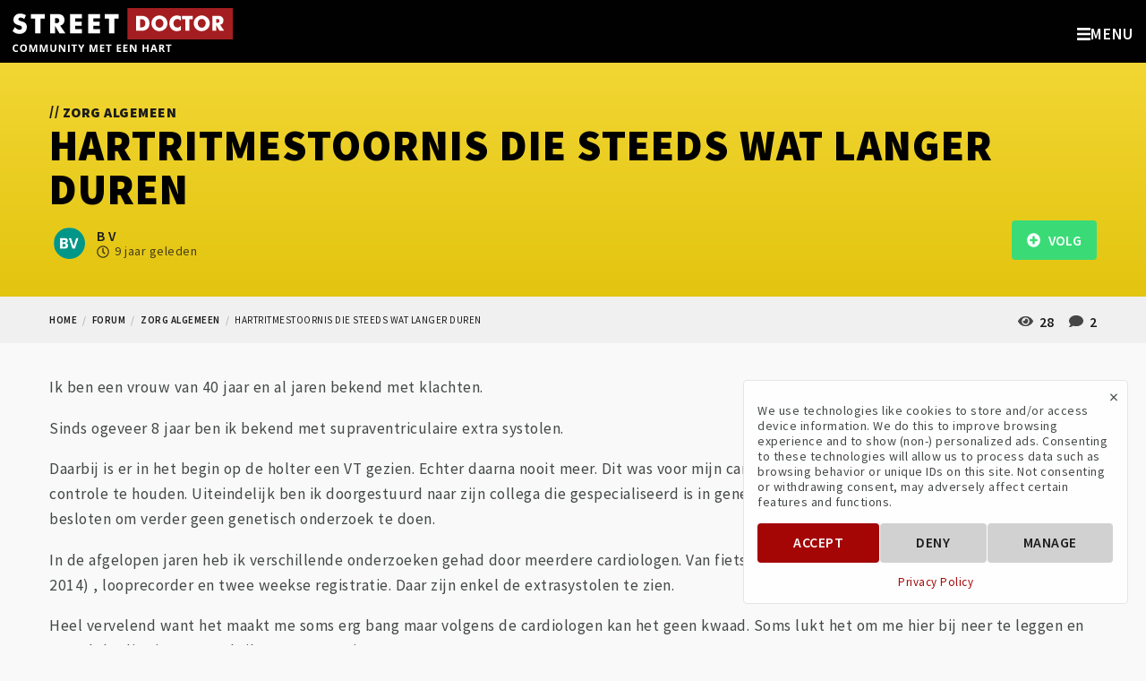

--- FILE ---
content_type: text/html; charset=UTF-8
request_url: https://streetdr.org/forum/zorg-algemeen/hartritmestoornis-die-steeds-wat-langer-duren
body_size: 8367
content:
<!doctype html><html lang="nl" class="no-js" itemscope="" itemtype="http://schema.org/DiscussionForumPosting" ><head>
<link rel="dns-prefetch" href="//schema.org">
<link rel="dns-prefetch" href="//streetdr.org">
<link rel="dns-prefetch" href="//schema.org","@graph":[{"@type":"Organization","@id":"streetdr.org">
<link rel="dns-prefetch" href="//fonts.googleapis.com">
<link rel="dns-prefetch" href="//use.fontawesome.com">
<link rel="dns-prefetch" href="//www.google.com">
<link rel="dns-prefetch" href="//www.facebook.com">
<link rel="dns-prefetch" href="//twitter.com">
<link rel="dns-prefetch" href="//www.instagram.com">
<link rel="dns-prefetch" href="//www.youtube.com">
<link rel="dns-prefetch" href="//www.linkedin.com">
<link rel="dns-prefetch" href="//www.w3.org"><meta charset=utf-8><meta name=viewport content="width=device-width, initial-scale=1, shrink-to-fit=no"><meta http-equiv="content-language" content="nl"><meta name=csrf-token content="nzhgDvetQzl9n5LUmLp87SrGxVShCmFhozr8cCwZ"><link rel="canonical" href="https://streetdr.org/forum/zorg-algemeen/hartritmestoornis-die-steeds-wat-langer-duren" ><title> hartritmestoornis die steeds wat langer duren || Street Doctor </title><meta name=description content=" "><link rel="manifest" href="https://streetdr.org/manifest.json"><meta name=theme-color content="#a50707"><script> // Check that service workers are supported if ('serviceWorker' in navigator) { // Use the window load event to keep the page load performant window.addEventListener('load', () => { navigator.serviceWorker.register('sw.js') .then(reg => console.log('service worker registered')) .catch(err => console.log('service worker not registered', err)); }); } </script><meta property="og:site_name" content="Street Doctor" ><meta property="og:title" content="hartritmestoornis die steeds wat langer duren" ><meta property="og:type" content="website" ><meta property="og:url" content="https://streetdr.org" ><meta property="og:image" content="https://streetdr.org/images/primary.png" ><meta property="og:description" content=" " ><meta name=twitter:card content="summary_large_image" ><meta name=twitter:title content="hartritmestoornis die steeds wat langer duren" ><meta name=twitter:creator content="@streetdr_org" ><meta name=twitter:site content="@streetdr_org" ><meta name=twitter:image content="https://streetdr.org/images/primary.png" ><meta name=twitter:description content=" " ><script type=application/ld+json>{"@context":"https://schema.org","@graph":[{"@type":"Organization","@id":"https://streetdr.org/#organization","name":"StreetDoctor","url":"https://streetdr.org/","sameAs":["https://www.facebook.com/streetdr.org/","https://www.instagram.com/streetdr_org/","https://twitter.com/streetdr_org","https://www.linkedin.com/company/street-doctor"],"logo":{"@type":"ImageObject","@id":"https://streetdr.org/#logo","inLanguage":"nl-NL","url":"https://streetdr.org/images/logo_black.png","caption":"Street Doctor - Community me een hart"},"image":{"@id":"https://streetdr.org/#logo"}},{"@type":"WebSite","@id":"https://streetdr.org/#website","url":"https://streetdr.org/","name":"Street Doctor","description":"Community met een hart","publisher":{"@id":"https://streetdr.org/"},"potentialAction":[{"@type":"SearchAction","target":"https://streetdr.org/?s={search_term_string}","query-input":"required name=search_term_string"}],"inLanguage":"nl-NL"},{"@type":"ImageObject","@id":"https://streetdr.org/#primaryimage","inLanguage":"nl-NL","url":"https://streetdr.org/images/primary.png","width":1240,"height":698,"caption":"Street Doctor"},{"@type":"WebPage","@id":"https://streetdr.org/#webpage","url":"https://streetdr.org/","name":"Street Doctor - Community met een hart","isPartOf":{"@id":"https://streetdr.org/#website"},"about":{"@id":"https://streetdr.org/#organization"},"primaryImageOfPage":{"@id":"https://streetdr.org/#primaryimage"},"datePublished":"2019-01-03T11:56:44+00:00","dateModified":"2020-05-27T10:11:51+00:00","description":"Street Doctor - Community met een hart","inLanguage":"nl-NL","potentialAction":[{"@type":"ReadAction","target":["https://streetdr.org/"]}]}]}</script><meta name=msapplication-TileColor content="#a50707" ><link rel="shortcut icon" href="https://streetdr.org/images/favicon.png" ><link rel="apple-touch-icon-precomposed" href="https://streetdr.org/images/apple-touch-icon.png" ><link href="https://fonts.googleapis.com/css?family=Source+Sans+Pro:200,400,400i,600,600i,700,700i,900,900i&display=swap" rel="preload" as="style" onload="this.onload=null;this.rel='stylesheet'"><link href="https://use.fontawesome.com/releases/v5.7.0/css/all.css" rel="preload" as="style" onload="this.onload=null;this.rel='stylesheet'"><link rel="stylesheet" type=text/css href="/css/app.css"><meta title="stats" data=""><script> var trackingCode = "G-C095827H33"; </script><script> window.Laravel = {}; </script><script src='https://www.google.com/recaptcha/api.js' async defer></script><script> function setFormId(formId) { window.formId = formId; } function onSubmit(token) { document.getElementById(window.formId).submit(); } </script>
<style>.page_speed_1637897750{  } .page_speed_1609986747{ display:none; }</style>
</head><body class="type-forum-topic title-forum-zorg-algemeen-hartritmestoornis-die-steeds-wat-langer-duren forums-topics-topic-single "><div id="gtm-tracking-code" data-gtm-code="G-C095827H33"></div><div id="fb-tracking-code" data-fb-code="192138958661027"></div><div class="off-canvas position-right" id="offCanvas" data-off-canvas data-content-scroll="false" data-transition="overlap"><a href="#" class="close-button off-canvas-menu-icon-close" data-close="offCanvas"><span aria-hidden="true">&times;</span></a><div class="menu-vertical-container"><div class="header-logo text-center"><a href="https://streetdr.org"><img src=https://streetdr.org/images/logo_claim.svg alt="Street Doctor" class="svg" title="Street Doctor" ></a></div><ul class="vertical menu"><li class=" "><a href="https://streetdr.org" target="_self" class="page_speed_1637897750"><span>Home</span></a></li><li class=" "><a href="https://streetdr.org/nieuws" target="_self" class="page_speed_1637897750"><span>Nieuws</span></a></li><li class=" "><a href="https://streetdr.org/over-ons" target="_self" class="page_speed_1637897750"><span>Over ons</span></a></li><li class=" "><a href="https://streetdr.org/forum" target="_self" class="page_speed_1637897750"><span>Forum</span></a></li><li class=" has-submenu"><a href="https://streetdr.org/hart-en-vaatziekten" target="_self" class="page_speed_1637897750"><span>Hart- en vaatziekten</span></a><button class="toggle"><i class="fas fa-angle-left"></i></button><ul class="vertical menu"><li class=" has-submenu"><a href="#" target="_self" class="page_speed_1637897750"><span>(Krans) Slagaders</span></a><button class="toggle"><i class="fas fa-angle-left"></i></button><ul class="vertical menu"><li class=" "><a href="https://streetdr.org/hart-en-vaatziekten/pijn-op-de-borst" target="_self" class="page_speed_1637897750"><span>Pijn op de borst</span></a></li><li class=" "><a href="https://streetdr.org/hart-en-vaatziekten/aneurysma" target="_self" class="page_speed_1637897750"><span>Aneurysma</span></a></li><li class=" "><a href="https://streetdr.org/hart-en-vaatziekten/dissectie-van-de-aorta" target="_self" class="page_speed_1637897750"><span>Dissectie</span></a></li></ul></li><li class=" has-submenu"><a href="#" target="_self" class="page_speed_1637897750"><span>Hartkleppen</span></a><button class="toggle"><i class="fas fa-angle-left"></i></button><ul class="vertical menu"><li class=" "><a href="https://streetdr.org/hart-en-vaatziekten/aandoeningen-van-de-aortaklep" target="_self" class="page_speed_1637897750"><span>Aortaklep</span></a></li><li class=" "><a href="https://streetdr.org/hart-en-vaatziekten/aandoeningen-van-de-mitralisklep" target="_self" class="page_speed_1637897750"><span>Mitralisklep</span></a></li><li class=" "><a href="https://streetdr.org/hart-en-vaatziekten/overige-hartklepaandoeningen" target="_self" class="page_speed_1637897750"><span>Overige hartklepaandoeningen</span></a></li></ul></li><li class=" has-submenu"><a href="#" target="_self" class="page_speed_1637897750"><span>Hartritmestoornissen</span></a><button class="toggle"><i class="fas fa-angle-left"></i></button><ul class="vertical menu"><li class=" "><a href="https://streetdr.org/hart-en-vaatziekten/boezemfibrilleren" target="_self" class="page_speed_1637897750"><span>Boezemfibrilleren</span></a></li><li class=" "><a href="https://streetdr.org/hart-en-vaatziekten/pacemakers" target="_self" class="page_speed_1637897750"><span>Pacemakers</span></a></li><li class=" "><a href="https://streetdr.org/hart-en-vaatziekten/implanteerbare-defibrilator" target="_self" class="page_speed_1637897750"><span>ICD</span></a></li></ul></li><li class=" "><a href="https://streetdr.org/hart-en-vaatziekten/hartrevalidatie" target="_self" class="page_speed_1637897750"><span>Hartrevalidatie</span></a></li><li class=" "><a href="https://streetdr.org/hart-en-vaatziekten/erfelijk-aangeboren" target="_self" class="page_speed_1637897750"><span>Erfelijke aandoeningen</span></a></li></ul></li><li class=" "><a href="https://streetdr.org/contact" target="_self" class="page_speed_1637897750"><span>Contact</span></a></li></ul></div><ul class="menu social-icons align-center"><li><a href="https://www.facebook.com/streetdr.org/"><i class="fab fa-facebook-square fa-2x"></i></a></li><li><a href="https://twitter.com/streetdr_org"><i class="fab fa-twitter-square fa-2x"></i></a></li><li><a href="https://www.instagram.com/streetdr_org/"><i class="fab fa-instagram fa-2x"></i></a></li><li><a href="https://www.youtube.com/c/StreetDoctor"><i class="fab fa-youtube-square fa-2x"></i></a></li><li><a href="https://www.linkedin.com/company/street-doctor/"><i class="fab fa-linkedin fa-2x"></i></a></li></ul></div><div class="off-canvas-content" data-off-canvas-content><div class="header-site-search" data-toggle-search><div class="grid-container"><div class="grid-x"><div class="cell medium-8 medium-offset-2"><form id="search-form" action="/zoeken" method="GET"><div class="input-group"><input class="input-group-field" name=keywords type=search value="" placeholder="Ik zoek..."><div class="input-group-button"><input type=submit class="button dark" value="Zoeken"></div></div></form></div></div></div></div><div class="top-bar"><div class="top-bar-left"><a href="#" class="off-canvas-menu-icon float-right hide-for-xxlarge" data-open="offCanvas"><i class="fas fa-bars"></i><span>Menu</span></a><a href="#" class="search-icon-mobile float-right hide-for-medium hide" data-toggle-search-trigger><i class="fas fa-search"></i></a><div class="header-logo float-left"><a href="https://streetdr.org"><img src=https://streetdr.org/images/logo_claim.svg alt="Street Doctor" class="svg" title="Street Doctor" ></a></div><ul class="menu show-for-medium" data-dropdown-menu></ul></div><div class="top-bar-right show-for-xxlarge"><ul class="menu dropdown" data-dropdown-menu><li class=""><a href="/" role="menuitem">Home</a></li><li class=""><a href="/nieuws" role="menuitem">Nieuws</a></li><li class=""><a href="/over-ons" role="menuitem">Over ons</a></li><li class=""><a href="/forum" role="menuitem">Forum</a></li><li class=""><a href="/hart-en-vaatziekten" role="menuitem">Hart- en vaatziekten</a><ul class="menu"><li class=""><a href="#" role="menuitem">(Krans) Slagaders</a><ul class="menu"><li class=""><a href="/hart-en-vaatziekten/pijn-op-de-borst" role="menuitem">Pijn op de borst</a></li><li class=""><a href="/hart-en-vaatziekten/aneurysma" role="menuitem">Aneurysma</a></li><li class=""><a href="/hart-en-vaatziekten/dissectie-van-de-aorta" role="menuitem">Dissectie</a></li></ul></li><li class=""><a href="#" role="menuitem">Hartkleppen</a><ul class="menu"><li class=""><a href="/hart-en-vaatziekten/aandoeningen-van-de-aortaklep" role="menuitem">Aortaklep</a></li><li class=""><a href="/hart-en-vaatziekten/aandoeningen-van-de-mitralisklep" role="menuitem">Mitralisklep</a></li><li class=""><a href="/hart-en-vaatziekten/overige-hartklepaandoeningen" role="menuitem">Overige hartklepaandoeningen</a></li></ul></li><li class=""><a href="#" role="menuitem">Hartritmestoornissen</a><ul class="menu"><li class=""><a href="/hart-en-vaatziekten/boezemfibrilleren" role="menuitem">Boezemfibrilleren</a></li><li class=""><a href="/hart-en-vaatziekten/pacemakers" role="menuitem">Pacemakers</a></li><li class=""><a href="/hart-en-vaatziekten/implanteerbare-defibrilator" role="menuitem">ICD</a></li></ul></li><li class=""><a href="/hart-en-vaatziekten/hartrevalidatie" role="menuitem">Hartrevalidatie</a></li><li class=""><a href="/hart-en-vaatziekten/erfelijk-aangeboren" role="menuitem">Erfelijke aandoeningen</a></li></ul></li><li class=""><a href="/contact" role="menuitem">Contact</a></li><li class="hide-for-small-only"><a href="#" data-toggle-search-trigger><i class="fas fa-search"></i></a></li><li><a href="/register" class="button secondary">DOE MEE</a></li><li><a href="/login" class="button hollow secondary">LOG IN</a></li></ul></div></div><div class="site-content" itemprop="mainEntity" itemscope="" itemtype="http://schema.org/Question" aria-label="Question and answers"><div class="page-title"><div class="grid-container"><p class="subtitle"><span class="slash">//</span> Zorg algemeen</p><h1 itemprop="headline">hartritmestoornis die steeds wat langer duren</h1><div class="extra-content"><div class="avatar small link"><span class="circle"><img src=/storage/resized/users/4512-250x250/avatar.jpg alt="B V avatar" ></span></div><div class="inline-block"><span itemprop="author" itemscope itemtype="http://schema.org/Person"><span itemprop="name">B V</span></span><div class="time"><i class="far fa-clock"></i><time itemprop="dateCreated" datetime="2016-04-09 18:10:21">9 jaar geleden</time></div></div><div class="medium-float-right"><div class="post-info"><i class="fas fa-eye"></i> 28 <i class="fas fa-comment"></i> 2 </div><form action="https://streetdr.org/forum/hartritmestoornis-die-steeds-wat-langer-duren/follow" method="POST"><input type=hidden name=_token value="nzhgDvetQzl9n5LUmLp87SrGxVShCmFhozr8cCwZ"><button type=submit id="follow-topic-2122" class="button success"><i class="fas fa-plus-circle"></i> &nbsp; Volg </button></form></div></div></div></div><div class="breadcrumbs-container"><div class="grid-container"><div class="vspace-1"></div><nav aria-label="You are here:" role="navigation"><ul class="breadcrumbs"><li><a class="breadcrumb" href="">Home</a></li><li><a class="breadcrumb" href="/forum">forum</a></li><li><a class="breadcrumb" href="/forum/zorg-algemeen">zorg algemeen</a></li><li><span class="breadcrumb">hartritmestoornis die steeds wat langer duren</span></li></ul></nav><div class="vspace-1"></div></div></div><main class="main-content"><div class="grid-container"><div class="grid-x grid-padding-x"><div class="vspace-1"></div><div class="cell small-12 text-content"><div class="vspace-1"></div><div class="post-content" itemprop="text"><p>Ik ben een vrouw van 40 jaar en al jaren bekend met klachten.</p><p>Sinds ogeveer 8 jaar ben ik bekend met supraventriculaire extra systolen.</p><p>Daarbij is er in het begin op de holter een VT gezien. Echter daarna nooit meer. Dit was voor mijn cardioloog destijds wel de reden om mij onder controle te houden. Uiteindelijk ben ik doorgestuurd naar zijn collega die gespecialiseerd is in genetische cardiologie. Na een anamnese is er besloten om verder geen genetisch onderzoek te doen.</p><p>In de afgelopen jaren heb ik verschillende onderzoeken gehad door meerdere cardiologen. Van fietstest, holter, echo&#39;s, 2 x MRI (waarvan de laatste in 2014) , looprecorder en twee weekse registratie. Daar zijn enkel de extrasystolen te zien.</p><p>Heel vervelend&nbsp;want het maakt me soms erg bang maar volgens de cardiologen kan het geen kwaad. Soms lukt het om me hier bij neer te leggen en soms lukt dit niet en wordt ik er erg onrustig van.</p><p>Sinds jaren gebruik ik Bisoprololfumaraat, nu nog maar een half tabletje van 2,5 mg. De klachten blijven echter aanwezig. Er is geen pijl op te trekken. Soms heb ik dagen geen klachten en soms meerdere overslagen per minuut.&nbsp;</p><p>Het ECG van oktober 2015 en april 2016 gaf een laag voltage van het hart weer. Dit was nooit eerder gezien.&nbsp;De cardioloog zegt dat dit van alles kan betekenen en dat ze het in de gaten houden. Voor mij wel weer iets extra&#39;s om me zorgen om te maken.</p><p>Nu ben ik al tijden moe en sport al jaren niet meer vanwege de angst dat ik daar&nbsp;ritmestoornis mee op wek. Mijn conditie is dus slecht op dit moment. Daarbij heb ik het vaak ook erg koud. Dit heb ik nooit met mijn cardioloog besproken.</p><p>Ik vraag me nu echter af of mijn consitie &quot;gewoon&quot; slecht is en daardoor mogelijk een laag voltage van het hart heb of dat er toch iets mis is met mijn hart en dat daardoor mijn conditie achteruit gaat. Misschien kan u hier ook een antwoord op geven?</p><p>De klachten van de ritme stoornissen zijn op dit moment aan het toenemen. Niet zozeer de frequentie maar wel de duur van de overslagen. Voorheen duurde dit maar een paar seconden. De laaste keren duurde dit vele malen langer. Vandaag zelfs zo rond de 20 seconden. Ik dacht dat het niet meer over zou gaan. Erg beangstigend. Hoe kan het dat dit langer duurt dan voorheen?&nbsp;</p><p>Ik moet in november weer terug naar mijn cardioloog ter controle. Dan krijg ik weer een fietstest en holter onderzoek. Echter vraag ik mij af of dit zo lang kan wachten aangezien de klachten langer duren.</p><p>Kortom ik heb heel wat vragen. Ik hoop dat u mij hier een antwoord op kan geven.</p><p>&nbsp;</p><p>&nbsp;</p><p>&nbsp;</p></div><div class="vspace-1"></div><hr ><div id="actions"></div><div class="topic-actions"><div class="grid-x align-middle text-small"><div class="cell small-6"><div class="votes"><a href="https://streetdr.org/votes/up/2122/3" rel="nofollow" ><i class="far fa-thumbs-up"></i></a><span itemprop="upvoteCount">0</span><a href="https://streetdr.org/votes/down/2122/3" rel="nofollow" class="down "><i class="far fa-thumbs-down"></i></a></div></div><div class="cell small-6"></div><div class="reveal text-center" id="reportTopicConfirm" data-animation-in="slide-in-down" data-animation-out="slide-out-up" data-reveal><p class="lead">Rapporteer</p><p>We zullen uw aanvraag zo snel mogelijk verwerken.</p><a href="#" class="button expanded accept">RAPPORTEER ONDERWERP</a><a href="#" class="button hollow expanded" data-close>ANNULEER</a><button class="close-button" data-close aria-label="Close modal" type=button><span aria-hidden="true">&times;</span></button></div></div><br><div class="vspace-1"></div><div class="social-share-container float-right"><ul class="social-share"><li><a href="https://www.facebook.com/sharer/sharer.php?u=https://streetdr.org/forum/zorg-algemeen/hartritmestoornis-die-steeds-wat-langer-duren" target="_blank"><i class="fab fa-facebook-f"></i></a></li><li><a href="https://twitter.com/intent/tweet?status=hartritmestoornis+die+steeds+wat+langer+duren+https://streetdr.org/forum/zorg-algemeen/hartritmestoornis-die-steeds-wat-langer-duren" target="_blank"><i class="fab fa-twitter"></i></a></li><li><a href="https://www.linkedin.com/sharing/share-offsite/?url=https://streetdr.org/forum/zorg-algemeen/hartritmestoornis-die-steeds-wat-langer-duren" target="_blank"><i class="fab fa-linkedin-in"></i></a></li><li><a href="mailto:?subject=hartritmestoornis die steeds wat langer duren&body=https://streetdr.org/forum/zorg-algemeen/hartritmestoornis-die-steeds-wat-langer-duren" target="_blank"><i class="fas fa-envelope"></i></a></li></ul></div></div><hr ><div class="vspace-1"></div><div id="reacties" class="comments-container" itemprop="interactionStatistic" itemscope itemtype="https://schema.org/InteractionCounter"><h2 class="text-center" itemprop="interactionStatistic" itemscope itemtype="https://schema.org/InteractionCounter"><link itemprop="interactionType" href="https://schema.org/CommentAction" ><span itemprop="userInteractionCount">2</span> REACTIES</h2><div class="vspace-1"></div><ul class="comments no-bullet"><li id="comment-8044" class="comment grid-x align-middle"><div class="cell auto comment"><div class="clearfix"><div class="grid-x align-middle"><div class="cell shrink author float-left"><div class="avatar "><span class="circle"><img src=/storage/resized/users/4512-250x250/avatar.jpg alt="B V avatar" ></span></div></div><div class="cell auto comment-name float-left"><h5 itemprop="author" itemscope itemtype="http://schema.org/Person"><span itemprop="name">B V</span></h5></div><div class="cell shrink comment-date small-clearfix medium-float-right"><i class="far fa-clock"></i><time itemprop="dateCreated" datetime="2017-11-22 08:02:20">8 jaar geleden</time></div></div></div><div itemprop="text"> Goedemorgen,Eerst een stukje &quot;geschiedenis&quot;. Ik ben al jaren bekend met overslagen. En in 2008 is er op het Holteronderzoek eenmalig een VT gezien.De afgelopen jaren 2x een MRI scan gehad van het hart, elk half jaar controle bij mijn cardioloog met de nodige onderzoeken (holter, eventrecorder, echo en fietstest). Een second opinion elders.Vorig jaar vond mijn cardioloog het raadzaam een genetisch onderzoek te doen vanwege mijn verlengde QT-tijd. Hier is echter geen genetische afwijking gevonden.De overslagen nemen de laatste jaren alleen maar toe, zo ook de duur van de overslagen.De afgelopen weken in toenemende mate. Gisteren weer bij de huisarts geweest. Zij voelt aan de pols mijn overslagen. Echter bij het ECG geen &quot;gevangen&quot;.Wel geeft het ECG wederom een laag voltage aan. Is sinds 2015 ook bij de cardioloog het geval.Vraag me wel sterk af wat dit lage voltage inhoudt aangezien ik zeer smal ben. Maak me hier toch wat ongerust over.Vandaag van 1,25 mg bisoprolol overgestapt naar 2,5 mg. Kijken of de overslagen hiermee wat verminderen.In overleg met de poli is er besloten om volgende week een nieuw Holteronderzoek te doen. Eind december staat mijn controle afspraak bij de cardioloog.Blijf me zorgen maken om het feit dat dit alles ( VT + overslagen + verlengd QT tijd + laag voltage) toch een hartaandoening is. Denk er zelfs aan nogmaals een second opinion aan te vragen. Misschien kunt u mij hier in adviseren? </div><hr><div class="text-small comment-actions"><div class="votes"><a href="https://streetdr.org/votes/up/8044/2" rel="nofollow" ><i class="far fa-thumbs-up"></i></a><span itemprop="upvoteCount">0</span><a href="https://streetdr.org/votes/down/8044/2" rel="nofollow" class="down "><i class="far fa-thumbs-down"></i></a></div></div></div></li><li id="comment-5115" class="comment grid-x align-middle"><div class="cell auto comment"><div class="clearfix"><div class="grid-x align-middle"><div class="cell shrink author float-left"><div class="avatar "><span class="circle"><img src=/storage/resized/users/238-250x250/avatar.jpg alt="L D avatar" ></span></div></div><div class="cell auto comment-name float-left"><h5 itemprop="author" itemscope itemtype="http://schema.org/Person"><span itemprop="name">L D</span></h5></div><div class="cell shrink comment-date small-clearfix medium-float-right"><i class="far fa-clock"></i><time itemprop="dateCreated" datetime="2016-04-10 07:14:49">9 jaar geleden</time></div></div></div><div itemprop="text"> U stelt veel vragen, die een specifiek antwoord, op uw situatie toegespitst, zouden moeten krijgen, maar dit kan ik u, op deze website, niet geven. Daarvoor is echt veel meer medische informatie nodig. In ieder geval is duidelijk dat u erg ongerust bent, maar uw verhaal geeft mijn geen aanleiding om bezorgd te worden. U heeft er last van, maar dat is iets anders dan iets gevaarlijks onder geleden hebben.Een laag voltage op het ECG kan heel veel beteken. Ten eerste, wat is laag? Bij mensen met overgewicht zijn de voltages lager. Soms varieert het ook iets. Er zijn definities over hele lage voltages, we noemen dat microvoltages; dan is er wel wat aan de hand, maar dat wordt niet bedoeld met lage voltages.U vertelt dat u artikel overslagen heeft. Dat is niet gevaarlijk, maar wel hinderlijk. Soms helpen andere medicijnen wel, zoals flecainide. Dat helpt vooral als u in rust last heeft. Vraag maar eens aan uw cardioloog. Alleen als u de hartkloppingen u veel meer last bezorgen is een eerder bezoek aan de cardioloog zinvol.Als u al zoveel onderzoek heeft gehad, zie ik geen reden om niet te gaan sporten. In het ergste geval krijgt u uw hartkloppingen.Sterkte. </div><hr><div class="text-small comment-actions"><div class="votes"><a href="https://streetdr.org/votes/up/5115/2" rel="nofollow" ><i class="far fa-thumbs-up"></i></a><span itemprop="upvoteCount">0</span><a href="https://streetdr.org/votes/down/5115/2" rel="nofollow" class="down "><i class="far fa-thumbs-down"></i></a></div></div></div></li></ul></div><div class="vspace-1"></div><p class="text-center">Je moet <a href="https://streetdr.org/login" class="text-uppercase">Inloggen</a> om te reageren</p><div class="vspace-1"></div></div></div><div class="vspace-2"></div></div></main></div><footer id="footer" class="top-footer"><div class="grid-container"><div class="grid-x"><div class="cell medium-6 large-4 text-center medium-text-left"><h6>Meld u aan voor de nieuwsbrief</h6><form action="https://streetdr.org/newsletter" method="POST" class="newsletter" novalidate><input type=hidden name=_token value="nzhgDvetQzl9n5LUmLp87SrGxVShCmFhozr8cCwZ"><div id="my_name_8uKCMK96Q3Pibgyj_wrap" class="page_speed_1609986747"><input name=my_name_8uKCMK96Q3Pibgyj type=text value="" id="my_name_8uKCMK96Q3Pibgyj"><input name=valid_from type=text value="eyJpdiI6IlwvYWhrT0JPZkVDSWZNbFJteGtaZTd3PT0iLCJ2YWx1ZSI6IkxXek9XdkFLc1wvVDFDblNQdW1FbGR3PT0iLCJtYWMiOiIxM2Y1OWExOTQ2NGEwMTRhZTlhNzNiOWE0ZmMwOGUyMDkyMWE3Nzc3NmY0MDk2NzYxM2U2YjQ0MGQzYWFmYjk0In0="></div><div class="input-group"><input type=email value="" name=email class="input-group-field required email" placeholder="Email adres" aria-describedby="emailHelpText" required><div class="input-group-button"><input type=submit class="button secondary" name=subscribe id="mc-embedded-subscribe" value="Verstuur"></div></div><div class="form-error clearfix">Email is vereist</div></form><div id="responses" class="clear"></div></div><div class="vertical-space show-for-small-only"></div><div class="cell medium-4 medium-offset-2 large-6 text-center medium-text-right"><h6>Volg ons</h6><ul class="menu social-icons align-center"><li><a href="https://www.facebook.com/streetdr.org/"><i class="fab fa-facebook-square fa-2x"></i></a></li><li><a href="https://twitter.com/streetdr_org"><i class="fab fa-twitter-square fa-2x"></i></a></li><li><a href="https://www.instagram.com/streetdr_org/"><i class="fab fa-instagram fa-2x"></i></a></li><li><a href="https://www.youtube.com/c/StreetDoctor"><i class="fab fa-youtube-square fa-2x"></i></a></li><li><a href="https://www.linkedin.com/company/street-doctor/"><i class="fab fa-linkedin fa-2x"></i></a></li></ul></div></div></div></footer><footer class="bottom-footer"><div class="grid-container"><div class="grid-x grid-padding-y"><div class="cell small-12"><ul class="menu align-center"><li class=""><a href="/voorwaarden" role="menuitem">Voorwaarden</a></li><li class=""><a href="/privacybeleid" role="menuitem">Privacybeleid</a></li></ul><p class="copyright text-center">&copy; Street Doctor 2025. Alle rechten voorbehouden.</p></div></div></div></footer></div><button href="#" class="go-top"><img src=https://streetdr.org/images/icons/top.svg class="svg" alt="Ga naar boven"></button><div class="cookies-popup card start "><a href="#" class="close">&times;</a><div class="cookies-text"> We use technologies like cookies to store and/or access device information. We do this to improve browsing experience and to show (non-) personalized ads. Consenting to these technologies will allow us to process data such as browsing behavior or unique IDs on this site. Not consenting or withdrawing consent, may adversely affect certain features and functions. </div><div class="manage-preferences"><div class="type"><div class="header"><strong>Functional</strong><span class="always-active">Always active</span><span><span class="icon open"><svg xmlns="http://www.w3.org/2000/svg" viewBox="0 0 448 512" height=18><path d="M224 416c-8.188 0-16.38-3.125-22.62-9.375l-192-192c-12.5-12.5-12.5-32.75 0-45.25s32.75-12.5 45.25 0L224 338.8l169.4-169.4c12.5-12.5 32.75-12.5 45.25 0s12.5 32.75 0 45.25l-192 192C240.4 412.9 232.2 416 224 416z"></path></svg></span></span></div><div class="hidden"> The technical storage or access is strictly necessary for the legitimate purpose of enabling the use of a specific service explicitly requested by the subscriber or user, or for the sole purpose of carrying out the transmission of a communication over an electronic communications network. </div></div><div class="type"><div class="header"><strong>Statistics</strong><span class="switch small"><input class="switch-input" id="statistics-checkbox" type=checkbox ><label class="switch-paddle" for="statistics-checkbox"></label></span><span><span class="icon open"><svg xmlns="http://www.w3.org/2000/svg" viewBox="0 0 448 512" height=18><path d="M224 416c-8.188 0-16.38-3.125-22.62-9.375l-192-192c-12.5-12.5-12.5-32.75 0-45.25s32.75-12.5 45.25 0L224 338.8l169.4-169.4c12.5-12.5 32.75-12.5 45.25 0s12.5 32.75 0 45.25l-192 192C240.4 412.9 232.2 416 224 416z"></path></svg></span></span></div><div class="hidden"> The technical storage or access that is used exclusively for statistical purposes. </div></div><div class="type"><div class="header"><strong>Marketing</strong><span class="switch small"><input class="switch-input" id="marketing-checkbox" type=checkbox ><label class="switch-paddle" for="marketing-checkbox"></label></span><span><span class="icon open"><svg xmlns="http://www.w3.org/2000/svg" viewBox="0 0 448 512" height=18><path d="M224 416c-8.188 0-16.38-3.125-22.62-9.375l-192-192c-12.5-12.5-12.5-32.75 0-45.25s32.75-12.5 45.25 0L224 338.8l169.4-169.4c12.5-12.5 32.75-12.5 45.25 0s12.5 32.75 0 45.25l-192 192C240.4 412.9 232.2 416 224 416z"></path></svg></span></span></div><div class="hidden"> The technical storage or access is required to create user profiles to send advertising, or to track the user on a website or across several websites for similar marketing purposes. </div></div></div><div class="cookies-buttons button-group"><a class="button primary accept">Accept</a><a class="button secondary deny">Deny</a><a class="button secondary manage">Manage</a><a class="button secondary save">Save</a></div><div class="cookies-privacy-policy"><a href="https://streetdr.org/privacybeleid">Privacy Policy</a></div></div><script defer src=https://use.fontawesome.com/releases/v5.7.0/js/all.js></script><script src=https://streetdr.org/js/app.js></script></body></html>

--- FILE ---
content_type: image/svg+xml
request_url: https://streetdr.org/images/logo_claim.svg
body_size: 6631
content:
<svg xmlns="http://www.w3.org/2000/svg" width="961.514" height="191.553"><path d="M30.451 94.711c6.374 0 10.505-3.774 10.505-8.731 0-6.729-4.604-8.733-14.163-11.213-15.226-4.015-22.661-10.152-22.661-23.37 0-15.698 11.448-27.383 29.152-27.383 9.442 0 17.704 2.479 25.021 7.554l-7.199 16.524c-5.312-4.486-10.977-6.729-16.17-6.729-5.665 0-9.324 3.068-9.324 7.082 0 6.021 5.783 7.317 13.455 9.324 14.989 4.013 23.251 9.562 23.251 25.141 0 17.586-12.511 29.741-32.339 29.741-11.921 0-20.891-3.776-29.979-12.394l10.387-17.114c6.727 7.672 13.337 11.568 20.064 11.568zm68.691-48.744H80.375V26.021h60.666v19.947h-18.885v64.443H99.142V45.967zm64.913-19.946h25.493c11.685 0 20.655.118 27.854 5.666 6.138 4.722 9.442 11.92 9.442 20.654 0 13.102-6.609 21.479-18.885 24.078l23.016 33.992H205.01l-19.356-33.05v33.05h-21.599v-84.39zm25.847 39.893c9.678 0 14.281-3.069 14.281-10.505 0-8.853-4.367-11.685-13.928-11.685h-4.603v22.188l4.25.002zm61.608-39.893h51.696v18.531h-29.271v14.635h27.618v18.059h-27.618v14.28h29.271v18.886H251.51V26.021zm78.72 0h51.694v18.531h-29.271v14.635h27.618v18.059h-27.618v14.28h29.271v18.886H330.23V26.021zm90.879 19.946H402.34V26.021h60.666v19.947h-18.885v64.443h-23.015l.003-64.444z" fill="#FFF"/><path fill="#A41E21" d="M501.495 0h460.019v136.666H501.495z"/><path d="M538.989 33.75h15.742c12.173 0 21.966.184 30.566 6.223 8.237 5.766 12.63 14.826 12.63 26.541 0 11.625-4.393 20.684-12.63 26.542-8.146 5.766-17.206 6.131-28.098 6.131h-18.213l.003-65.437zm20.685 50.795c13.638 0 20.135-5.217 20.135-18.031 0-12.996-6.682-18.121-20.135-18.121h-3.021v36.152h3.021zm106.439 6.313a35.671 35.671 0 01-24.805 10.068c-7.962 0-15.925-2.838-22.237-7.871-8.237-6.59-12.724-15.926-12.724-26.451 0-9.334 3.569-17.754 10.25-24.252 6.591-6.408 15.562-10.067 24.711-10.067 9.152 0 18.214 3.659 24.805 10.067 6.682 6.498 10.159 15.01 10.159 24.252 0 9.336-3.569 17.849-10.159 24.254zm-7.687-24.252c0-10.614-7.139-19.219-17.114-19.219-10.066 0-17.113 8.512-17.113 19.219 0 10.799 6.681 19.221 17.113 19.221 10.158-.001 17.114-8.514 17.114-19.221zm76.42-10.799c-4.76-5.309-9.336-7.871-15.102-7.871-10.342 0-17.206 7.871-17.206 18.945 0 10.064 6.771 18.212 17.206 18.212 5.766 0 10.342-2.563 15.102-7.871v19.494c-5.675 2.746-11.072 4.119-16.932 4.119-19.313 0-33.223-14.554-33.223-34.322s13.909-34.32 33.223-34.32c5.856 0 11.257 1.373 16.932 4.119v19.495zm19.493-6.59h-14.553V33.75h47.043v15.467h-14.646v49.97h-17.847l.003-49.97zm96.464 41.641a35.66 35.66 0 01-24.802 10.068c-7.963 0-15.925-2.838-22.24-7.871-8.235-6.59-12.722-15.926-12.722-26.451 0-9.334 3.569-17.754 10.251-24.252 6.589-6.408 15.559-10.067 24.711-10.067s18.213 3.659 24.802 10.067c6.684 6.498 10.159 15.01 10.159 24.252 0 9.336-3.569 17.849-10.159 24.254zm-7.688-24.252c0-10.614-7.141-19.219-17.114-19.219-10.067 0-17.115 8.512-17.115 19.219 0 10.799 6.684 19.221 17.115 19.221 10.158-.001 17.114-8.514 17.114-19.221zm29.012-32.856h19.769c9.063 0 16.019.092 21.602 4.393 4.759 3.66 7.321 9.244 7.321 16.017 0 10.159-5.125 16.657-14.646 18.671l17.847 26.355h-20.135l-15.01-25.625v25.625h-16.748V33.75zm20.043 30.934c7.505 0 11.074-2.379 11.074-8.145 0-6.865-3.388-9.062-10.8-9.062h-3.569v17.205l3.295.002zM15.688 164.198c-2.563 0-4.548.963-5.955 2.889-1.406 1.927-2.109 4.611-2.109 8.053 0 7.164 2.688 10.745 8.064 10.745 2.256 0 4.988-.563 8.196-1.692v5.713c-2.637 1.1-5.581 1.648-8.833 1.648-4.673 0-8.247-1.417-10.723-4.252C1.852 184.468.615 180.4.615 175.097c0-3.34.608-6.267 1.824-8.778 1.216-2.513 2.962-4.438 5.24-5.779 2.278-1.34 4.948-2.011 8.009-2.011 3.12 0 6.255.755 9.404 2.264l-2.197 5.537c-1.201-.571-2.41-1.069-3.625-1.494s-2.41-.638-3.582-.638zm47.562 10.81c0 5.316-1.318 9.404-3.955 12.26-2.637 2.857-6.416 4.285-11.338 4.285s-8.701-1.428-11.338-4.285c-2.637-2.855-3.955-6.957-3.955-12.305 0-5.346 1.322-9.43 3.966-12.249 2.644-2.82 6.434-4.229 11.371-4.229s8.712 1.421 11.327 4.262c2.615 2.842 3.922 6.929 3.922 12.261zm-23.445 0c0 3.589.681 6.291 2.043 8.107s3.398 2.725 6.108 2.725c5.435 0 8.152-3.61 8.152-10.832 0-7.236-2.703-10.855-8.108-10.855-2.71 0-4.753.912-6.13 2.736-1.376 1.823-2.065 4.53-2.065 8.119zm47.079 16.106l-7.734-25.203h-.198c.278 5.128.417 8.548.417 10.262v14.941h-6.086V158.99h9.272l7.603 24.565h.132l8.064-24.565h9.272v32.124h-6.35v-15.205c0-.718.011-1.545.033-2.482.021-.938.121-3.428.296-7.471h-.198l-8.284 25.158h-6.239zm45.804 0l-7.734-25.203h-.198c.278 5.128.417 8.548.417 10.262v14.941h-6.086V158.99h9.272l7.603 24.565h.132l8.064-24.565h9.272v32.124h-6.35v-15.205c0-.718.011-1.545.033-2.482.021-.938.121-3.428.296-7.471h-.198l-8.284 25.158h-6.239zm58.351-32.124v20.786c0 2.373-.531 4.453-1.593 6.24-1.063 1.787-2.597 3.157-4.604 4.109s-4.38 1.428-7.119 1.428c-4.131 0-7.339-1.059-9.624-3.175-2.285-2.117-3.428-5.014-3.428-8.69V158.99h6.79v19.665c0 2.477.498 4.293 1.494 5.449.996 1.158 2.644 1.736 4.944 1.736 2.227 0 3.841-.582 4.845-1.747 1.003-1.164 1.505-2.991 1.505-5.481V158.99h6.79zm39.739 32.124h-8.657l-13.975-24.302h-.198c.278 4.292.417 7.354.417 9.185v15.117h-6.086V158.99h8.591l13.953 24.06h.154c-.22-4.174-.33-7.126-.33-8.854V158.99h6.13v32.124zm11.461 0V158.99h6.812v32.124h-6.812zm30.665 0h-6.812v-26.455h-8.723v-5.669h24.258v5.669h-8.723v26.455zm27.04-18.897l6.702-13.228h7.339l-10.657 19.622v12.502h-6.768V178.83l-10.657-19.841h7.383l6.658 13.228zm50.124 18.897l-7.734-25.203h-.198c.278 5.128.417 8.548.417 10.262v14.941h-6.086V158.99h9.272l7.603 24.565h.132l8.064-24.565h9.272v32.124h-6.35v-15.205c0-.718.011-1.545.033-2.482.021-.938.121-3.428.296-7.471h-.198l-8.284 25.158h-6.239zm50.704 0h-18.501V158.99h18.501v5.581h-11.689v7.053h10.876v5.582h-10.876v8.283h11.689v5.625zm22.469 0h-6.812v-26.455h-8.723v-5.669h24.258v5.669h-8.723v26.455zm50.608 0h-18.501V158.99h18.501v5.581H462.16v7.053h10.876v5.582H462.16v8.283h11.689v5.625zm28.577 0h-18.501V158.99h18.501v5.581h-11.689v7.053h10.876v5.582h-10.876v8.283h11.689v5.625zm38.575 0h-8.656l-13.975-24.302h-.198c.278 4.292.417 7.354.417 9.185v15.117h-6.086V158.99h8.592l13.952 24.06h.153c-.219-4.174-.329-7.126-.329-8.854V158.99h6.13v32.124zm52.849 0h-6.79v-13.865h-12.722v13.865h-6.812V158.99h6.812v12.591h12.722V158.99h6.79v32.124zm31.149 0l-2.33-7.646h-11.711l-2.329 7.646h-7.339l11.338-32.256h8.328l11.381 32.256h-7.338zm-3.955-13.36c-2.154-6.929-3.366-10.847-3.637-11.756a32.25 32.25 0 01-.582-2.152c-.484 1.875-1.868 6.511-4.153 13.908h8.372zm25.522 1.033v12.326h-6.812V158.99h9.36c4.365 0 7.595.795 9.69 2.384 2.094 1.59 3.142 4.003 3.142 7.24 0 1.89-.521 3.57-1.56 5.043-1.041 1.472-2.513 2.625-4.417 3.461 4.834 7.222 7.983 11.887 9.448 13.996h-7.559l-7.668-12.326h-3.624zm0-5.537h2.197c2.153 0 3.742-.359 4.769-1.077 1.024-.718 1.537-1.846 1.537-3.384 0-1.523-.523-2.607-1.57-3.252-1.048-.645-2.67-.967-4.867-.967h-2.065v8.68zm38.663 17.864h-6.812v-26.455h-8.724v-5.669h24.258v5.669h-8.723v26.455z" fill="#FFF"/></svg>

--- FILE ---
content_type: image/svg+xml
request_url: https://streetdr.org/images/icons/top.svg
body_size: 204
content:
<svg xmlns="http://www.w3.org/2000/svg" width="20" height="12.629"><path d="M19.65 9.611L16.183 6.03l-4.845-5-.479-.495a1.217 1.217 0 00-1.712 0L5.681 4.117l-4.844 5-.479.494c-.364.377-.49 1.012-.189 1.469l.75 1.139c.429.652 1.323.814 1.902.246L6.61 8.744l3.37-3.311c.969 1.003 1.938 1.995 2.907 2.995l3.829 3.955a1.307 1.307 0 00.264.236 1.231 1.231 0 001.525-.154l.039-.041 1.104-1.1c.475-.47.461-1.239.002-1.713z"/></svg>